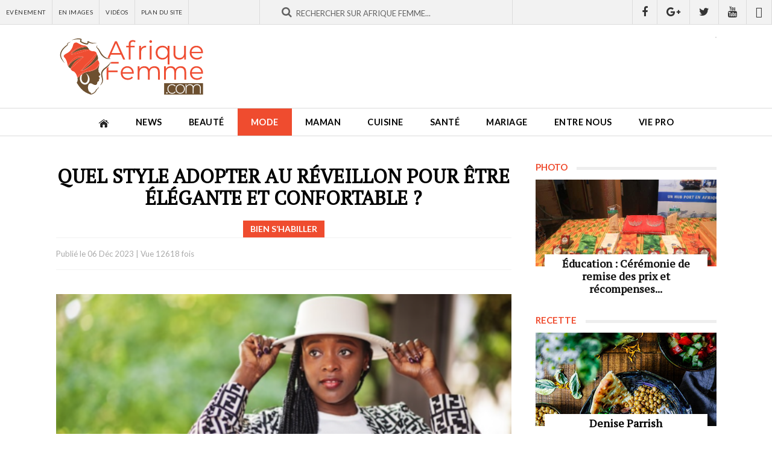

--- FILE ---
content_type: text/html; charset=utf-8
request_url: https://www.google.com/recaptcha/api2/aframe
body_size: 147
content:
<!DOCTYPE HTML><html><head><meta http-equiv="content-type" content="text/html; charset=UTF-8"></head><body><script nonce="RitKx7Cfgo2jsGwJu2pifw">/** Anti-fraud and anti-abuse applications only. See google.com/recaptcha */ try{var clients={'sodar':'https://pagead2.googlesyndication.com/pagead/sodar?'};window.addEventListener("message",function(a){try{if(a.source===window.parent){var b=JSON.parse(a.data);var c=clients[b['id']];if(c){var d=document.createElement('img');d.src=c+b['params']+'&rc='+(localStorage.getItem("rc::a")?sessionStorage.getItem("rc::b"):"");window.document.body.appendChild(d);sessionStorage.setItem("rc::e",parseInt(sessionStorage.getItem("rc::e")||0)+1);localStorage.setItem("rc::h",'1768530185249');}}}catch(b){}});window.parent.postMessage("_grecaptcha_ready", "*");}catch(b){}</script></body></html>

--- FILE ---
content_type: application/javascript; charset=utf-8
request_url: https://fundingchoicesmessages.google.com/f/AGSKWxU89ZDZ2tPmW1u3eBmMQTjrHTYHThpfFAYTXTZieFchnCAhSY6DJLJ_ppyl6oVQYL_FtyTm9AL0vY0gY809K9fWn_AGSCKfEwjIdLkujy9ydEhA4gepYazsOyiKQhDAAC75qThOYds7j2jQjr28m2B4aSSgW1BhusqgpdFTQMSnFo8yVBF6WcZqSfFj/_/adleaderboardtop./advtBanner._adright./video_ad_/ad728x90.
body_size: -1290
content:
window['a3027317-dadf-4d03-a408-2424ff6eaecc'] = true;